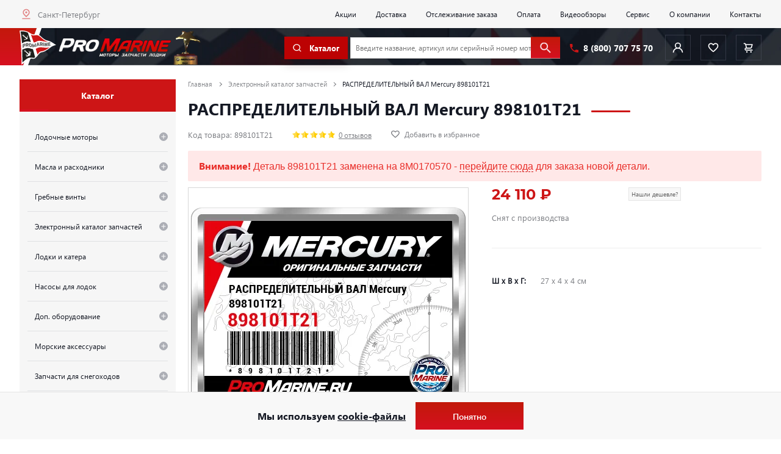

--- FILE ---
content_type: image/svg+xml
request_url: https://promarine.ru/local/templates/promarine/img/header-icons/phone.svg
body_size: 635
content:
<svg width="24" height="24" fill="none" xmlns="http://www.w3.org/2000/svg"><path d="M19.44 13c-.22 0-.45-.07-.67-.12a9.443 9.443 0 01-1.31-.39 2 2 0 00-2.48 1l-.22.45a12.18 12.18 0 01-2.66-2 12.18 12.18 0 01-2-2.66l.42-.28a2 2 0 001-2.48 10.32 10.32 0 01-.39-1.31c-.05-.22-.09-.45-.12-.68a3 3 0 00-3-2.49h-3a3 3 0 00-3 3.41 19 19 0 0016.52 16.46h.38a3 3 0 002.742-1.778 3 3 0 00.258-1.232v-3a3 3 0 00-2.47-2.9zm.5 6a1 1 0 01-.723.962 1.05 1.05 0 01-.437.038A17 17 0 014.07 5.22a1.09 1.09 0 01.25-.82 1 1 0 01.75-.34h3a1 1 0 011 .79c.04.273.09.543.15.81.116.527.27 1.045.46 1.55l-1.4.65a1 1 0 00-.49 1.33 14.49 14.49 0 007 7 1 1 0 00.76 0 1.002 1.002 0 00.57-.52l.62-1.4c.517.185 1.045.338 1.58.46.267.06.537.11.81.15a1 1 0 01.79 1l.02 3.12z" fill="#fff"/></svg>